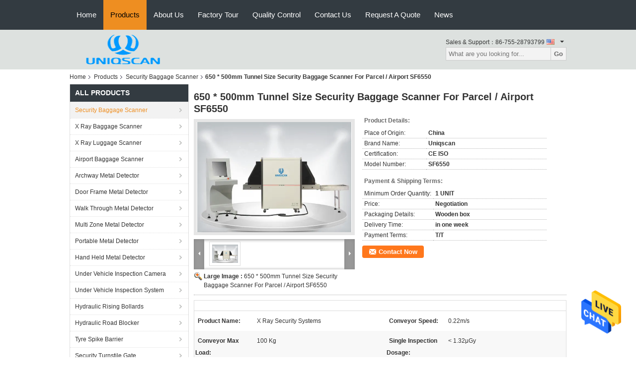

--- FILE ---
content_type: text/plain
request_url: https://www.google-analytics.com/j/collect?v=1&_v=j102&a=1275783842&t=pageview&_s=1&dl=https%3A%2F%2Fwww.securitybaggagescanner.com%2Fchina-650_500mm_tunnel_size_security_baggage_scanner_for_parcel_airport_sf6550-9416853.html&ul=en-us%40posix&dt=650%20*%20500mm%20Tunnel%20Size%20Security%20Baggage%20Scanner%20For%20Parcel%20%2F%20Airport%20SF6550&sr=1280x720&vp=1280x720&_u=IEBAAEABAAAAACAAI~&jid=64733393&gjid=96871572&cid=920591879.1765908913&tid=UA-96399421-1&_gid=727533164.1765908913&_r=1&_slc=1&z=1611830000
body_size: -455
content:
2,cG-1YF5TLNYNX